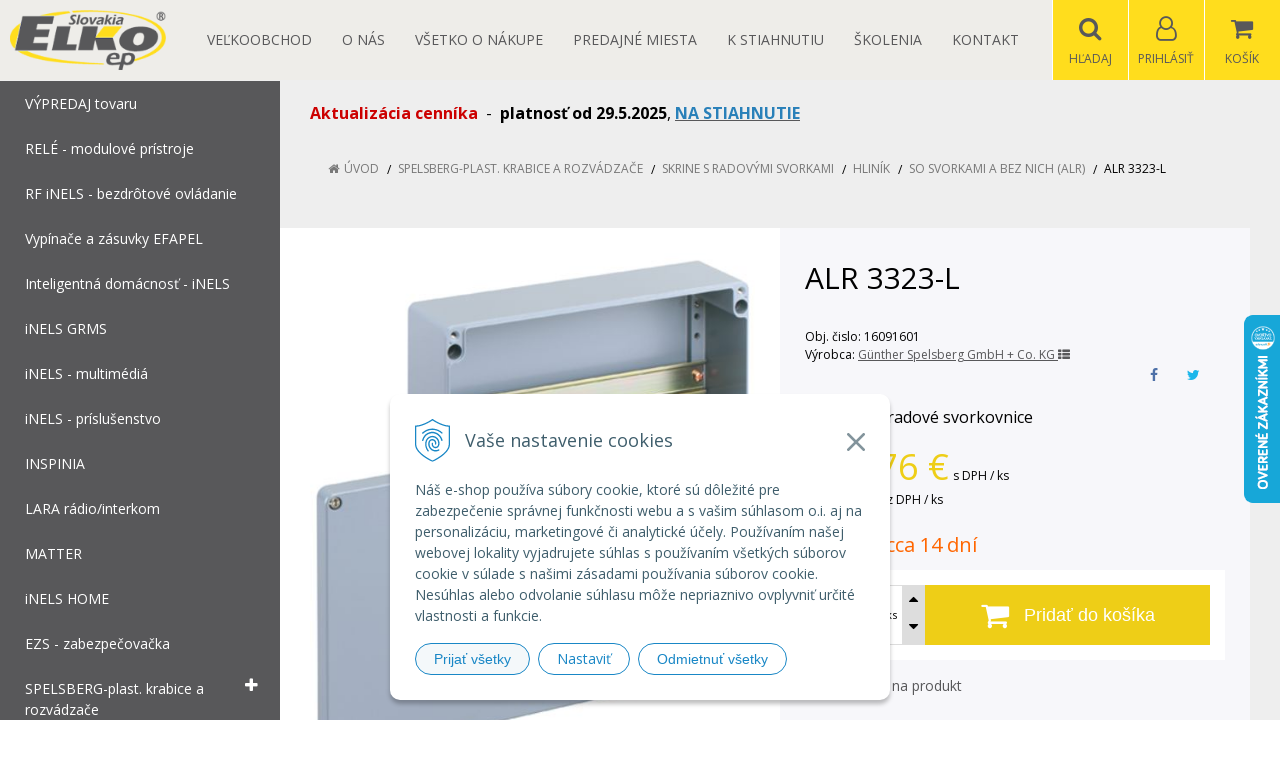

--- FILE ---
content_type: text/html; charset=windows-1250
request_url: https://eshop.elkoep.sk/eshop/alr-3323-l/p-4639786.xhtml
body_size: 15217
content:
<!DOCTYPE html>
<html lang="sk" class=" is-price-offers is-cart-item-count fixed-header ViewIcons filter-position-top prlist-spbox prlist-type-1 prdetail-type-2" data-ppr="3">

	<head>
		<meta http-equiv="X-UA-Compatible" content="IE=edge,chrome=1" />
		<meta name="viewport" content="width=device-width, initial-scale=1.0, minimum-scale=1.0, user-scalable=1" />
		
		<meta charset="windows-1250" />
		<title>ALR 3323-L | eshop ELKO EP SLOVAKIA</title>
		<meta name="description" content="Čím viac nakúpite, tým vyššia zľava na Vás čaká. Sme Top v Relé-modulových prístrojoch, SmartHome, bezdrôtové ovládanie pod vlastnými značkami ELKO, iNELS, elegantné vypínače, zásuvky pre Váš domov či podnik." />
		<meta name="keywords" content="relé, časové relé, spínacie hodiny, pomocné relé, stmievač, napájacie zdroje, napájací zdroj, termostat, kontrola hladiny, hladinové relé, istič, ističe, stýkače, ELKO EP, iNELS, Efapel, inteligentná domácnosť, smarthome, fotovoltika," />
		<meta name="robots" content="index,follow" />
		<meta name="googlebot" content="index,follow" />
		<meta name="author" content="NextCom.sk | Lepší biznis online" />
		<meta name="generator" content="Unisite 8.20.0 #281025" />
		<meta property="og:type" content="og:product" />
		<meta property="og:title" content="ALR 3323-L" />
		<meta property="og:url" content="https://eshop.elkoep.sk/eshop/alr-3323-l/p-4639786.xhtml" />
		<meta property="og:locale" content="sk_SK" />
		<meta property="og:site_name" content="eshop ELKO EP SLOVAKIA" />
		<meta name="twitter:domain" content="eshop.elkoep.sk" />
		<meta property="og:image" content="https://eshop.elkoep.sk/obchod_homedir/data/1710/obrazky/160%20916%2001.jpg" />
		<meta property="og:description" content="Skriňa pre radové svorkovnice" />
		<meta property="product:price:amount" content="363.76" />
		<meta property="product:price:currency" content="EUR" />
		<meta itemprop="name" content="ALR 3323-L" />
		<meta itemprop="description" content="Skriňa pre radové svorkovnice" />
		<meta itemprop="image" content="https://eshop.elkoep.sk/obchod_homedir/data/1710/obrazky/160%20916%2001.jpg" />
		<meta name="twitter:card" content="product" />
		<meta name="twitter:title" content="ALR 3323-L" />
		<meta name="twitter:image" content="https://eshop.elkoep.sk/obchod_homedir/data/1710/obrazky/160%20916%2001.jpg" />
		<meta name="twitter:label1" content="Ceny" />
		<meta name="twitter:data1" content="363.76" />
		<meta name="twitter:label2" content="Mena" />
		<meta name="twitter:data2" content="" />

		<link href="https://eshop.elkoep.sk/Data/1693/favicon.ico" type="image/x-icon" rel="icon" />
		<link href="https://eshop.elkoep.sk/Data/1693/favicon.ico" type="image/x-icon" rel="shortcut icon" />
		<link rel="stylesheet" type="text/css" href="//fonts.googleapis.com/css2?family=Open+Sans:ital,wght@0,400;0,600;0,700;1,400;1,600;1,700&display=swap" />
		<link rel="stylesheet" type="text/css" href="/Data/1693/Cache/Css/site_332c4265.css" />
		<link rel="stylesheet" type="text/css" href="/SiteJay2.0/JScript/Fancybox3/jquery.fancybox.min.css" />
		<link rel="stylesheet" type="text/css" href="/Data/1693/Cache/Css/slick_db31440b.css" />
		<link rel="stylesheet" type="text/css" href="https://eshop.elkoep.sk/SiteJay2.0/JScript/PriceSliderNew/price-slider-new.css" />
		<link rel="stylesheet" type="text/css" href="/Data/1693/Cache/Css/slick_3d9c2e0e.css" />
		<link rel="stylesheet" type="text/css" href="/Data/1693/Cache/Css/infopanel_1435c2f7.css" />
		<script src="/SiteJay2.0/jquery-3.7.1.min.js"></script>
		<script src="/SiteJay2.0/JScript/Fancybox3/jquery.fancybox.min.js"></script>
		<script src="/SiteJay2.0/JScript/jquery.mousewheel-3.0.6.pack.js"></script>
		<script src="/Data/1693/Cache/Script/common_5fecc569.js"></script>
		<script src="/Data/1693/Cache/Script/CookieConsent_6224c920.js"></script>
		<script src="/Data/1693/Cache/Script/skin_29d5aadd.js"></script>
		<script src="/Data/1693/Cache/Script/custom_b4db9c1c.js"></script>
		<script src="/Data/1693/Cache/Script/categories_menu_script_3eefc370.js"></script>
		<script src="/SiteJay2.0/jquery.newsletterpopup.js"></script>
		<script src="/Data/1693/Cache/Script/shop_content_scripts_167d4e4f.js"></script>
		<script src="https://eshop.elkoep.sk/SiteJay2.0/JScript/PriceSliderNew/price-slider-new.js"></script>
		<script src="https://eshop.elkoep.sk/SiteJay2.0/jquery_tipsy.js"></script>
		<script type="text/javascript">

//<![CDATA[
var _hwq = _hwq || [];
    _hwq.push(['setKey', '13CEFCEBDFA0B1185E8DAC4805E81960']);_hwq.push(['setTopPos', '250']);_hwq.push(['showWidget', '22']);(function() {
    var ho = document.createElement('script'); ho.type = 'text/javascript'; ho.async = true;
    ho.src = 'https://sk.im9.cz/direct/i/gjs.php?n=wdgt&sak=13CEFCEBDFA0B1185E8DAC4805E81960';
    var s = document.getElementsByTagName('script')[0]; s.parentNode.insertBefore(ho, s);
})();
//]]>

		</script>

		<link rel="stylesheet" type="text/css" href="/Data/default/UserFiles/font-awesome/css/font-awesome.min.css" />
		<link rel="stylesheet" type="text/css" href="/Data/default/UserFiles/2025/slick/slick.min.css" />
        <link rel="stylesheet" type="text/css" href="/Data/default/UserFiles/2025/slick/accessible-slick-theme.min.css" />
		<link rel="stylesheet" type="text/css" href="/Data/default/UserFiles/js/lightslider/lightslider.min.css" />
		<link rel="stylesheet" type="text/css" href="/Data/default/UserFiles/2023/js/nice-select/nice-select.css" />
	<!-- Global site tag (gtag.js) - Google Analytics -->
<script async src="https://www.googletagmanager.com/gtag/js?id=UA-3755361-60"></script>
<script>
  window.dataLayer = window.dataLayer || [];
  function gtag(){dataLayer.push(arguments);}
  gtag("consent", "default", {
    "ad_storage": "denied",
    "analytics_storage": "denied"
  });
  gtag("js", new Date());
  gtag("config", "UA-3755361-60");
</script></head>

	<body id="page32285" class="cerebro-skin home-page ">

		

		<div class="site-overlay"><span class="over-closer"></span></div>

		<div class="content-wraper">
		<div class="body-wraper">
				<header>

						<div class="header clearfix">
							<div class="head">
								
<div id="sjm-s-hlavicka"><div class="logo-wrapper">
    <p id="logo"><a href="/"><img src="/Data/1693/UserFiles/images/logo.png" alt="eshop ELKO EP SLOVAKIA" srcset="" width="200" height="77"></a></p>
    
</div>


    

</div>

							</div>
							<div class="header-menu-wraper">
                                <div id="header-menu">
                                    <nav>
<div id="sjm-s-menu-vodorovne"><ul id="m-smenuvodorovne" class="sjMenu"><li id="mi-smenuvodorovne-49331" class="no-selected"><a href="https://eshop.elkoep.sk/registracia-velkoobchod.xhtml">Veľkoobchod</a></li><li id="mi-smenuvodorovne-32287" class="no-selected"><a href="https://eshop.elkoep.sk/o-nas.xhtml">O nás</a></li><li id="mi-smenuvodorovne-32288" class="no-selected"><a href="https://eshop.elkoep.sk/vsetko-o-nakupe.xhtml">Všetko o nákupe</a><ul><li id="mi-smenuvodorovne-47406" class="no-selected"><a href="https://eshop.elkoep.sk/odstupenie.xhtml">Formulár na odstúpenie od zmluvy</a></li><li id="mi-smenuvodorovne-32295" class="no-selected"><a href="https://eshop.elkoep.sk/dopravaaplatba.xhtml">Doprava a platba</a></li><li id="mi-smenuvodorovne-32293" class="no-selected"><a href="https://eshop.elkoep.sk/obchodne-podmienky.xhtml">Všeob. obchodné podmienky</a></li><li id="mi-smenuvodorovne-32294" class="no-selected"><a href="https://eshop.elkoep.sk/reklamacny-poriadok.xhtml">Reklamačný poriadok</a></li><li id="mi-smenuvodorovne-34995" class="no-selected"><a href="https://eshop.elkoep.sk/ochrana_osobnych_udajov.xhtml">Ochrana osobných údajov</a></li><li id="mi-smenuvodorovne-46420" class="no-selected"><a href="https://eshop.elkoep.sk/pouzivanie-suborov-cookie.xhtml">Používanie súborov cookie</a></li><li id="mi-smenuvodorovne-43435" class="no-selected"><a href="https://eshop.elkoep.sk/171f8799d29abfe682e139cddf6e3fa1.xhtml">Riešenie sporov online (RSO)</a></li><li id="mi-smenuvodorovne-49451" class="no-selected"><a href="https://eshop.elkoep.sk/recenzie-overene-zakaznikmi.xhtml">Recenzie - overené zákazníkmi</a></li><li id="mi-smenuvodorovne-49834" class="no-selected"><a href="https://eshop.elkoep.sk/gprs.xhtml">Nariadenie GPSR </a></li><li id="mi-smenuvodorovne-49932" class="no-selected"><a href="https://eshop.elkoep.sk/poucenie.xhtml">Poučenie</a></li></ul></li><li id="mi-smenuvodorovne-44760" class="no-selected"><a href="https://eshop.elkoep.sk/predajne-miesta.xhtml">Predajné miesta</a></li><li id="mi-smenuvodorovne-49029" class="no-selected"><a href="https://eshop.elkoep.sk/k_stiahnutiu.xhtml">K STIAHNUTIU</a></li><li id="mi-smenuvodorovne-33607" class="no-selected"><a href="https://eshop.elkoep.sk/skolenia.xhtml">Školenia</a></li><li id="mi-smenuvodorovne-32290" class="no-selected"><a href="https://eshop.elkoep.sk/kontakt.xhtml">Kontakt</a></li></ul></div>
</nav>
                                </div>
							</div>
							<ul id="header-info">
								<li id="ico-menu"><div translate="no"><i class="fa fa-bars"></i></div></li>
								<li id="main-cart">
<div id="sjm-s-kosik"><a href="https://eshop.elkoep.sk/eshop/action/cart.xhtml" title="Košík" class="caq-0" data-pricewithvat="0,00" data-pricewithoutvat="0,00"><i class="fa fa-shopping-cart"></i> <span>Košík</span> </a></div>
</li>
								<li id="main-login">
<div id="sjm-s-login"><div class="Shop-login">
    <div class="ico-user">
        <i class="fa fa-user-o"></i>
        
            <span>Prihlásiť</span>
        
        
    </div>
	
        <ul data-text="Môj účet">
            <li class="user"><a href="https://eshop.elkoep.sk/eshop/action/enterlogin.xhtml" rel="nofollow">Prihlásiť</a></li>
            
                <li class="reg"><a href="https://eshop.elkoep.sk/eshop/action/registration.xhtml" rel="nofollow">Registrácia</a></li>
            
            
        </ul>
    
    
</div></div>
</li>
								<li id="ico-search"><div><i class="fa fa-search"></i> <span>Hľadaj</span></div></li>
							</ul>
			
							<div class="main-search">
								
<div id="sjm-s-vyhladavanie">
	
                <script type="text/javascript">
                    /* <![CDATA[ */

                    displayBoxIndex = -1;
                    var SearchNavigate = function(diff) {
                        displayBoxIndex += diff;
                        var oBoxCollection = $(".suggestSearchContent:not(.suggestSearchHeader):not(.suggestSearchFooter) p");
                        if(!oBoxCollection.length){
                            return;
                        }
                        if (displayBoxIndex >= oBoxCollection.length)
                            displayBoxIndex = 0;
                        if (displayBoxIndex < 0)
                            displayBoxIndex = oBoxCollection.length - 1;
                        var cssClass = "search-selected-item";
                        oBoxCollection.removeClass(cssClass).eq(displayBoxIndex).addClass(cssClass);
                        oBoxCollection.eq(displayBoxIndex)[0].scrollIntoView({ 
                            block: 'nearest',
                            inline: 'nearest',
                            behavior: 'smooth'
                        });
                    }

                        var timeoutsearch;
                        function getXmlHttpRequestObject() {
                            if (window.XMLHttpRequest) {
                                return new XMLHttpRequest();
                            } else if(window.ActiveXObject) {
                                return new ActiveXObject("Microsoft.XMLHTTP");
                            } else {
                            }
                        }

                        var searchReq = getXmlHttpRequestObject();

                        function searchSuggest() {
                            if (searchReq.readyState == 4 || searchReq.readyState == 0) {
                                var str = escape(encodeURI(document.getElementById('searchstringid').value));
                                //$('#search_suggest').html('<div class="suggest_wrapper loading"><img src="/Images/loading.gif" alt="loading" /></div>');
                                var stockOnly = '0';
                                if (document.getElementById('searchStockOnlyId') != null && document.getElementById('searchStockOnlyId').checked == true)
                                    stockOnly = '1';

                                searchReq.open("GET", 'https://eshop.elkoep.sk/suggestsearch/chckprm/suggest/search/' + str + '/stock/' + stockOnly + '.xhtml', true);
                                searchReq.onreadystatechange = handleSearchSuggest;
                                searchReq.send(null);
                            }
                            clearTimeout(timeoutsearch);
                        }

                        function handleSearchSuggest() {
                            if (searchReq.readyState == 4) {
                                var ss = document.getElementById('search_suggest')
                                ss.innerHTML = '';
                                ss.innerHTML = searchReq.responseText;

                                if(ss.innerHTML.length)
                                    ss.innerHTML = '<div class="suggest_wrapper">' + ss.innerHTML + '</div>';
                            }
                        }

                        $(document).ready(function(){

                            $('body').on('click', function () {
                                $('#search_suggest').html('');
                            });

                            $('form.search').on('click', function(e){
                                e.stopPropagation();
                            });

                            $('#searchstringid').attr('autocomplete','off').on('keyup click', function(e) {

                                if (e.keyCode == 40)
                                {
                                    e.preventDefault()
                                    SearchNavigate(1);
                                }
                                else if(e.keyCode==38)
                                {
                                    e.preventDefault()
                                    SearchNavigate(-1);
                                } else if(e.keyCode==13){

                                    if($("p.search-selected-item").length){
                                        e.preventDefault();
                                        location.href=$("p.search-selected-item a").attr("href");
                                    }

                                } else {
                                    if(timeoutsearch) {
                                        clearTimeout(timeoutsearch);
                                        timeoutsearch = null;
                                    }
                                    if($.trim($("#searchstringid").val()) !== ""){
                                        timeoutsearch = setTimeout(searchSuggest, 200);
                                    }
                                    else {
                                        var ss = document.getElementById('search_suggest')
                                        ss.innerHTML = '';                                    
                                    }
                                }
                            });
                        });
                    /* ]]> */
                </script>

<form action="https://eshop.elkoep.sk/index.php?page=32285" method="get" class="search">
  <span class="input"><input type="text" name="searchstring" value="" class="SearchInput" id="searchstringid" placeholder="Hľadaný výraz" /><input type="hidden" name="searchtype" value="all" /></span>
  <input type="hidden" name="searchsubmit" value="1" />
  <div id="search_suggest"></div>
    
  <span class="submit"><input type="hidden" name="action" value="search" /><input type="hidden" name="cid" value="0" /><input type="hidden" name="page" value="32285" /><input type="submit" name="searchsubmit" value="Hľadaj" class="SearchSubmit" /></span>  
</form></div>

							</div>
			
						</div>
						
					</header>
			<main id="content">

				<div id="main-left">
                			<div class="left-menu">
                				<div id="main-menu">
                					<nav>
<div id="sjm-s-kategorie-obchodu">


	<ul id="categories-32285" class="Cat"><li id="Item-132"><a href="https://eshop.elkoep.sk/eshop/cid/132/category/vypredaj-tovaru.xhtml"><span>VÝPREDAJ tovaru</span></a></li><li id="Item-44"><a href="https://eshop.elkoep.sk/eshop/cid/44/category/rele-modulove-pristroje.xhtml"><span>RELÉ - modulové prístroje</span></a></li><li id="Item-116"><a href="https://eshop.elkoep.sk/eshop/cid/116/category/rf-inels-bezdrotove-ovladanie.xhtml"><span>RF iNELS - bezdrôtové ovládanie</span></a></li><li id="Item-1071"><a href="https://eshop.elkoep.sk/eshop/vypinace-a-zasuvky-efapel/c-1071.xhtml"><span>Vypínače a zásuvky EFAPEL</span></a></li><li id="Item-109"><a href="https://eshop.elkoep.sk/eshop/cid/109/category/inteligentna-domacnost-inels.xhtml"><span>Inteligentná domácnosť - iNELS</span></a></li><li id="Item-1636"><a href="https://eshop.elkoep.sk/eshop/inels-grms/c-1636.xhtml"><span>iNELS GRMS</span></a></li><li id="Item-429"><a href="https://eshop.elkoep.sk/eshop/cid/429/category/inels-multimedia.xhtml"><span>iNELS - multimédiá</span></a></li><li id="Item-110"><a href="https://eshop.elkoep.sk/eshop/cid/110/category/inels-prislusenstvo.xhtml"><span>iNELS - príslušenstvo</span></a></li><li id="Item-1560"><a href="https://eshop.elkoep.sk/eshop/inspinia/c-1560.xhtml"><span>INSPINIA</span></a></li><li id="Item-430"><a href="https://eshop.elkoep.sk/eshop/cid/430/category/lara-radio-interkom.xhtml"><span>LARA rádio/interkom</span></a></li><li id="Item-1162"><a href="https://eshop.elkoep.sk/eshop/matter/c-1162.xhtml"><span>MATTER</span></a></li><li id="Item-1603"><a href="https://eshop.elkoep.sk/eshop/inels-home/c-1603.xhtml"><span>iNELS HOME</span></a></li><li id="Item-395"><a href="https://eshop.elkoep.sk/eshop/cid/395/category/ezs-zabezpecovacka.xhtml"><span>EZS - zabezpečovačka</span></a></li><li id="Item-1185"><a href="https://eshop.elkoep.sk/eshop/spelsberg-plast-krabice-a-rozvadzace/c-1185.xhtml"><span>SPELSBERG-plast. krabice a rozvádzače</span></a><ul id="ul_id_1193"><li id="Item-1193"><a href="https://eshop.elkoep.sk/eshop/spojovacie-a-rozbocovacie-krabice/c-1193.xhtml"><span>Spojovacie a rozbočovacie krabice</span></a></li><li id="Item-1346"><a href="https://eshop.elkoep.sk/eshop/male-rozvadzace/c-1346.xhtml"><span>Malé rozvádzače</span></a></li><li id="Item-1367"><a href="https://eshop.elkoep.sk/eshop/zasuvkove-rozvadzace/c-1367.xhtml"><span>Zásuvkové rozvádzače</span></a></li><li id="Item-1393"><a href="https://eshop.elkoep.sk/eshop/vonkajsie-skrine/c-1393.xhtml"><span>Vonkajšie skrine</span></a></li><li id="Item-1405"><a href="https://eshop.elkoep.sk/eshop/priemyselne-prazdne-skrine/c-1405.xhtml"><span>Priemyselné prázdne skrine</span></a></li><li id="Item-1425"><a href="https://eshop.elkoep.sk/eshop/elektromerove-skrine/c-1425.xhtml"><span>Elektromerové skrine</span></a></li><li id="Item-1432"><a href="https://eshop.elkoep.sk/eshop/rozvodne-zariadenia-gti-iso/c-1432.xhtml"><span>Rozvodné zariadenia GTi ISO</span></a></li><li id="Item-1461"><a href="https://eshop.elkoep.sk/eshop/skrine-pre-poistky-a-spinace-aki/c-1461.xhtml"><span>Skrine pre poistky a spínače AKi</span></a></li><li id="Item-1477"><a href="https://eshop.elkoep.sk/eshop/skrine-s-radovymi-svorkami/c-1477.xhtml"><span>Skrine s radovými svorkami</span></a><ul id="ul_id_1478"><li id="Item-1478"><a href="https://eshop.elkoep.sk/eshop/kompaktna-konstrukcia/c-1478.xhtml"><span>Kompaktná konštrukcia</span></a></li><li id="Item-1482"><a href="https://eshop.elkoep.sk/eshop/skrine-s-radovymi-svorkami/c-1482.xhtml"><span>Skrine s radovými svorkami</span></a></li><li id="Item-1486"><a href="https://eshop.elkoep.sk/eshop/hlinik/c-1486.xhtml"><span>Hliník</span></a><ul id="ul_id_1487"><li id="Item-1487" class="selected"><a href="https://eshop.elkoep.sk/eshop/so-svorkami-a-bez-nich-alr/c-1487.xhtml"><span>So svorkami a bez nich (ALR)</span></a></li><li id="Item-1488"><a href="https://eshop.elkoep.sk/eshop/prislusenstvo-alr/c-1488.xhtml"><span>Príslušenstvo (ALR)</span></a></li></ul></li></ul></li><li id="Item-1489"><a href="https://eshop.elkoep.sk/eshop/protipoziarne-spojovacie-krabice/c-1489.xhtml"><span>Protipožiarne spojovacie krabice</span></a></li><li id="Item-1268"><a href="https://eshop.elkoep.sk/eshop/betonove-instalacne-systemy/c-1268.xhtml"><span>Betónové inštalačné systémy</span></a></li><li id="Item-1306"><a href="https://eshop.elkoep.sk/eshop/instalacie-do-dutych-stien/c-1306.xhtml"><span>Inštalácie do dutých stien</span></a></li><li id="Item-1320"><a href="https://eshop.elkoep.sk/eshop/kanalove-krabice/c-1320.xhtml"><span>Kanálové krabice</span></a></li><li id="Item-1327"><a href="https://eshop.elkoep.sk/eshop/e-bike-nabijanie/c-1327.xhtml"><span>E-BIKE nabíjanie</span></a></li><li id="Item-1335"><a href="https://eshop.elkoep.sk/eshop/wallbox-nabijanie-aut/c-1335.xhtml"><span>Wallbox - nabíjanie áut</span></a></li><li id="Item-1319"><a href="https://eshop.elkoep.sk/eshop/univerzalne-prislusenstvo/c-1319.xhtml"><span>Univerzálne príslušenstvo</span></a></li><li id="Item-1345"><a href="https://eshop.elkoep.sk/eshop/zalievacie-hmoty/c-1345.xhtml"><span>Zalievacie hmoty</span></a></li></ul></li><li id="Item-1064"><a href="https://eshop.elkoep.sk/eshop/gsm-ovladanie/c-1064.xhtml"><span>GSM ovládanie</span></a></li><li id="Item-1111"><a href="https://eshop.elkoep.sk/eshop/fotovoltika/c-1111.xhtml"><span>FOTOVOLTIKA</span></a></li><li id="Item-1094"><a href="https://eshop.elkoep.sk/eshop/rozvodnice/c-1094.xhtml"><span>Rozvodnice</span></a></li><li id="Item-1095"><a href="https://eshop.elkoep.sk/eshop/krabice-do-podlahy/c-1095.xhtml"><span>Krabice do podlahy</span></a></li><li id="Item-843"><a href="https://eshop.elkoep.sk/eshop/istice-a-chranice/c-843.xhtml"><span>Ističe a chrániče</span></a></li><li id="Item-827"><a href="https://eshop.elkoep.sk/eshop/wago-svorky/c-827.xhtml"><span>WAGO - svorky</span></a></li><li id="Item-1566"><a href="https://eshop.elkoep.sk/eshop/hakel-prepatova-ochrana/c-1566.xhtml"><span>HAKEL prepäťová ochrana</span></a></li><li id="Item-37"><a href="https://eshop.elkoep.sk/eshop/cid/37/category/led-osvetlenie.xhtml"><span>LED OSVETLENIE</span></a></li><li id="Item-822"><a href="https://eshop.elkoep.sk/eshop/mean-well-napajacie-zdroje/c-822.xhtml"><span>MEAN WELL - napájacie zdroje</span></a></li><li id="Item-833"><a href="https://eshop.elkoep.sk/eshop/obzor-vypinace-zas-spinace/c-833.xhtml"><span>OBZOR - vypínače, zás., spínače</span></a></li><li id="Item-396"><a href="https://eshop.elkoep.sk/eshop/cid/396/category/elektroinstalacny-material.xhtml"><span>ELEKTROINŠTALAČNÝ materiál</span></a></li><li id="Item-626"><a href="https://eshop.elkoep.sk/eshop/cid/626/category/sluzby-servis-a-podpora.xhtml"><span>Služby, servis a podpora</span></a></li></ul>
</div>
</nav>
                				</div>
                			</div>
                		</div>
	
				<div class="main-container clearfix">
					<div class="top-image">
<div id="sjm-d-94330"> </div>
</div>
					<div id="main-center">
						
							<div class="base-modulebox">
	
	
	<div class="base-modulebox-content">
<div id="sjm-d-95576"><p><span style="font-size:16px;"><span style="color:#cc0000;"><strong>Aktualizácia cenníka</strong></span>&nbsp; -&nbsp; <strong>platnosť od 29.5.2025</strong></span>, <a href="/Data/1693/UserFiles/cennik/Cennik_ELKOEPSK_29_05_2025.xlsx" target="_blank"><span style="font-size:16px;"><strong><span style="color:#2980b9;">NA STIAHNUTIE</span></strong></span></a></p></div>
</div>
</div><div class="basic003">


<div class="content">
<div id="sjm-d-69333">        <div class="ShopContent">
<!-- SJ_Modules_Shop_Content ***start*** -->
	
            <div class="ShopProductParentCategories">
                <ul itemprop="breadcrumb" itemscope itemtype="http://schema.org/BreadcrumbList">
                    
                    <li itemprop="itemListElement" itemscope itemtype="http://schema.org/ListItem">
                        <a href="/" itemprop="item"><span itemprop="name">Úvod</span></a>
                        <meta itemprop="position" content="1" />
                    </li>
                    <li><span class="separator">&gt;&gt;</span></li>
                    <li itemprop="itemListElement" itemscope itemtype="http://schema.org/ListItem">
                        <a href="https://eshop.elkoep.sk/eshop/spelsberg-plast-krabice-a-rozvadzace/c-1185.xhtml" itemprop="item"><span itemprop="name">SPELSBERG-plast. krabice a rozvádzače</span></a>
                        <meta itemprop="position" content="2" />
                    </li>
                    <li><span class="separator">&gt;&gt;</span></li>
                    <li itemprop="itemListElement" itemscope itemtype="http://schema.org/ListItem">
                        <a href="https://eshop.elkoep.sk/eshop/skrine-s-radovymi-svorkami/c-1477.xhtml" itemprop="item"><span itemprop="name">Skrine s radovými svorkami</span></a>
                        <meta itemprop="position" content="3" />
                    </li>
                    <li><span class="separator">&gt;&gt;</span></li>
                    <li itemprop="itemListElement" itemscope itemtype="http://schema.org/ListItem">
                        <a href="https://eshop.elkoep.sk/eshop/hlinik/c-1486.xhtml" itemprop="item"><span itemprop="name">Hliník</span></a>
                        <meta itemprop="position" content="4" />
                    </li>
                    <li><span class="separator">&gt;&gt;</span></li>
                    <li itemprop="itemListElement" itemscope itemtype="http://schema.org/ListItem">
                        <a href="https://eshop.elkoep.sk/eshop/so-svorkami-a-bez-nich-alr/c-1487.xhtml" itemprop="item"><span itemprop="name">So svorkami a bez nich (ALR)</span></a>
                        <meta itemprop="position" content="5" />
                    </li>
                    <li><span class="separator">&gt;&gt;</span></li>
                    <li itemprop="itemListElement" itemscope itemtype="http://schema.org/ListItem">
                        <span itemprop="name">ALR 3323-L</span>
                        <meta itemprop="position" content="6" />
                    </li>
                </ul>
            </div>





























<div class="padding-box">



<div itemscope itemtype="http://schema.org/Product" class="ShopProductView">
    <div class="two-box-envelope back-white clearfix">


        <div class="detail-shop-content back-white">
            <div class="product-images">
              <div class="textpadder ProductLeft">


                <span class="stickers">
                    
                    
                    
                    
                    
                    
                </span>
                
                <ul class="ProductImage" id="MainProductImage">
                    <li><a href="/obchod_homedir/data/1710/obrazky/160%20916%2001.jpg" title="ALR 3323-L" data-fancybox="gallery">
                        <picture>
                            
                            <img itemprop="image" src="/obchod_homedir/data/1710/obrazky/160%20916%2001.jpg" alt="ALR 3323-L" id="ProductImage4639786" /></a>
                        </picture>
                    </li>
                    
                </ul>
                
                
            </div>
            </div>
            </div>

            <div class="detail-shop-content back-slightly-grey float-right">

              <div class="product-description">
                <div class="textpadder">

                  <h1 itemprop="name">ALR 3323-L</h1>

                  <div class="info-box clearfix">
                    <ul class="product-info">
                      <li>Obj. čislo: <span id="OrderNumber4639786">16091601</span></li>
                      
                      <li>
                      
                        Výrobca: <span itemprop="brand" itemscope itemtype="http://schema.org/brand"><a href="https://eshop.elkoep.sk/eshop/vyrobca/gunther-spelsberg-gmbh-co-kg.xhtml" itemprop="name">Günther Spelsberg GmbH + Co. KG <i class="fa fa-th-list"></i></a></span>
                      </li>
                    </ul>
                    <ul class="social-link">
                        <li class="facebook"><a href="javascript: void(0)" onclick="window.open('https://www.facebook.com/sharer.php?u=https%3A%2F%2Feshop.elkoep.sk%2Feshop%2Falr-3323-l%2Fp-4639786.xhtml','sharer','toolbar=0,status=0,width=580,height=325');"><i class="fa fa-facebook"></i></a></li>
                        <li class="twitter"><a href="javascript: void(0)" onclick="window.open('https://twitter.com/intent/tweet?url=https%3A%2F%2Feshop.elkoep.sk%2Feshop%2Falr-3323-l%2Fp-4639786.xhtml&text=ALR 3323-L','sharer','toolbar=0,status=0,width=580,height=325');"><i class="fa fa-twitter" aria-hidden="true"></i></a></li>
                    </ul>
                  </div>


                      <meta itemprop="category" content="SPELSBERG-plast. krabice a rozvádzače > Skrine s radovými svorkami > Hliník > So svorkami a bez nich (ALR)" />
                      



		            
                        <div class="product-info-text">
                            <div class="small-description" itemprop="disambiguatingDescription">Skriňa pre radové svorkovnice</div>
                        </div>
                    

	                

            <form action="https://eshop.elkoep.sk/eshop/alr-3323-l/p-4639786/order/4639786.xhtml" data-mincountval="0" data-mincountmultiplyval="false" id="4639786" method="post">

            <div itemprop="offers" itemscope itemtype="http://schema.org/Offer">

            
                <div class="price">

                    <!-- bezny produkt -->
                    
                        
                        
                            
                            
                            
                            
                            
                                
                                
                            
                            
                        
                        
                        
                        <div class="price-row-1">
                            
                            
                                <span class="price-with-vat">
                                    <meta itemprop="category" content="SPELSBERG-plast. krabice a rozvádzače > Skrine s radovými svorkami > Hliník > So svorkami a bez nich (ALR)" />
                                    
                                    <strong id="PriceWithVAT4639786" class="main-price"><span itemprop="price" content="363.76">363,76</span> <span itemprop="priceCurrency" content="EUR">€</span></strong> <span class="small">s DPH / ks</span>
                                </span>
                            
                            
                            
                                
                                    <span class="price-without-vat">
                                        <strong id="PriceWithoutVAT4639786" class="main-price">295,74 €</strong> <span class="small">bez DPH / ks</span>
                                    </span>
                                
                            
                            

                            
                            
                        </div>
                    

                    <!-- b2b produkt -->
                
                <!-- end b2b -->
                        

                </div>
               

               
               

              

              

                        
            
                
                    
                
                    <div class="delivery-info">
                        
                        
                            <span id="StockCountText4639786" itemprop="availability" href="http://schema.org/OutOfStock" content="OutOfStock">                        <span style="color: #ff6600">dodanie cca 14 dní</span></span>
                        
                    </div>
                
                
                    
                
                

                    

                
            

            

            
          <div class="product-box">
              <div class="textpadder">

                    
                        
                            
                                

                                
                                            
                                            

                                                <div class="shop-icons clearfix">                            

                                                

                                                <div class="ShopIcons">
                                                    <div class="product-buttons">
                                                    <span class="mnozstvo">
                                                        <input type="text" size="5" value="1" name="quantity" id="Quantity" onkeyup="" class="Quantity noEnterSubmit" />
                                                        
                                                            <label for="Quantity4639786">ks</label>
                                                        
                                                        <span class="cplus"><i class="fa fa-caret-up"></i></span>
                                                        <span class="cminus"><i class="fa fa-caret-down"></i></span>
                                                    </span>
                                                    
                                                        <button type="submit" name="add-button" id="AddToCart4639786">
                                                            <span class="icon"><i class="fa fa-shopping-cart"></i></span><span class="addtext">Pridať do košíka</span>
                                                            
                                                        </button>
                                                    
                                                    
                                                    
                                                    </div>
                                                    <span id="StockWarning4639786" class="stockwarning"></span>
                                                </div>
                                            </div>
                                            


                                        
                                
                            
                        
                    </div>
              </div>
            
          </div>

        <div class="advance-box clearfix">

            <div class="calcs">
                
                
            </div>

            
          <ul>
            
            
            
            
                <li class="product-question"><a href="#"><i class="fa fa-question-circle-o"></i> Otázka na produkt</a></li>
            
            
          </ul>
        

        </div>

            	</div>

                </form>
            </div>
            <div class="clear"></div>

        </div>
       </div>


    </div>
  <div class="textpadder">
<div class="tabs-container">
    <ul class="tabs">
        
        <li><a href="#popis">Popis</a></li>
        
        <li><a href="#parametre">Parametre</a></li>

        
        
        
        

        

        
        
        
        
      </ul>
      <div class="panel-container">

            

        
            <div class="pane" id="popis">
              <h2>ALR 3323-L</h2>
              <div class="in-pane">
                
                  <div class="attachments">
                    
                          <h2>Prílohy na stiahnutie</h2>
                          <div class="in-pane"><dl>
                    <dt><a href="/obchod_homedir/data/1710/prilohy/ALR-3323-L_dat.pdf" target="_blank">Dátový list</a></dt>
                    <dd><a href="/obchod_homedir/data/1710/prilohy/ALR-3323-L_dat.pdf" target="_blank">ALR-3323-L_dat.pdf</a></dd></dl></div>
                    
                  </div>
                
                <div class="long-description" itemprop="description">
                    <UL>
<LI>Skriňa pre radové svorkovnice so stupňom krytia IP66.</LI>
<LI>Menovitý prierez 4 mm2, Ui=400V AC.</LI>
<LI>Hliník s práškovým lakovaním, vnútorné miesta na pripevnenie, pre inštalácie v priemyselnom prostredí a chránenom vonkajšom prostredí.</LI>
<LI>Bez svoriek, s nosnou lištou NS35.</LI>
<LI>Druh krytia: IP66.</LI>
<LI>Nárazuvzdornosť: IK09.</LI>
<LI>Rozmery: 330x230x111 mm.</LI></UL>
                </div>
              </div>
            </div>
        

        

        
          <div class="pane" id="parametre">
            <h2>Parametre</h2>
            <div class="in-pane">
                <table>
                  
                  
                      <tr itemprop="additionalProperty" itemscope itemtype="http://schema.org/PropertyValue">
                          <th itemprop="name">Hmotnosť</th>
                          <td itemprop="value">
                              3,8 kg
                              
                              
                          </td>
                      </tr>
                  
                  
                  
                  
                  </table>
                </div>
            </div>
          

          
          

          

          

          

          

          

          

          

      </div>
  </div>
</div>


</div>







            <script type="text/javascript">
                let prqufbox = 'L3NlcnZpY2VzL3Byb2R1Y3RzLXF1ZXN0aW9ucy8/aWQ9NDYzOTc4NiZzPXNrcmFvams3bHVlNjF2NnJ1OW5uOXFzNHFx';
            </script>




<!-- SJ_Modules_Shop_Content ***end*** --></div></div>
</div>	
</div>
<div class="base-modulebox">
	
	
	<div class="base-modulebox-content">
<div id="sjm-d-96235"> </div>
</div>
</div><div class="base-modulebox">
	
		<div class="base-modulebox-title">Overené zákazníkmi Heuréka</div>
	
	
	<div class="base-modulebox-content">
<div id="sjm-d-96313"><div id="showHeurekaBadgeHere-11"></div><script type="text/javascript">
//<![CDATA[
var _hwq = _hwq || [];
    _hwq.push(['setKey', '13CEFCEBDFA0B1185E8DAC4805E81960']);_hwq.push(['showWidget', '11', '21069', 'ELKO EP SLOVAKIA, s.r.o.', 'eshop-elkoep-sk']);(function() {
    var ho = document.createElement('script'); ho.type = 'text/javascript'; ho.async = true;
    ho.src = 'https://sk.im9.cz/direct/i/gjs.php?n=wdgt&sak=13CEFCEBDFA0B1185E8DAC4805E81960';
    var s = document.getElementsByTagName('script')[0]; s.parentNode.insertBefore(ho, s);
})();
//]]>
</script></div>
</div>
</div>
						
					</div>
				 </div>
	
			</main>
	
			<footer class="full-size">
	
				<div class="footer">
					<div class="box-icons">
<div id="sjm-s-box-icons"> <div class="icons-row icons-4 icons-left clone-enable clearfix" id="ipanel-s-box-icons"><ul class="info-panel"><li class=""><i class="fa fa-phone"></i><div class="icons-div"><strong>Telefonické objednávky</strong><br />
+421 37 6586 731</div></li><li class=""><i class="fa fa-truck"></i><div class="icons-div"><strong>Doprava zadarmo</strong><br />
od 79,95 € s DPH</div></li><li class=""><i class="fa fa-clock-o"></i><div class="icons-div">Tovar na sklade<br/> <strong>expedujeme do 24 hod.</strong></div></li><li class=""><i class="fa fa-certificate"></i><div class="icons-div"><strong>Zákaznícky servis</strong><br/> a starostlivosť</div></li></ul>
            </div></div>
</div>
					<div class="box-newsletter">
<div id="sjm-s-newsletter"><div class="shop-newsletter-form clearfix" id="shop-newsletter-form">
	
		
	<div class="shop-newsletter-popup-content" id="shop-newsletter-popup-content">

	    

            <div class="shop-newsletter-popup-content-headings">
                <h3>
                    Najdôležitejšie novinky priamo na váš email
                </h3>
                <p class="sub-heading">
                    Získajte zaujímavé informácie vždy medzi prvými
                </p>
            </div>

            <div id="shop-newsletter-inputs">
                
                <div class="shop-newsletter-popup-inputs">
                    <label for="shop-newsletter-email">E-mail</label>
                    <input type="text" name="email" id="shop-newsletter-email" placeholder="Zadajte e-mail" />
                    <button id="shop-newsletter-form-submit">Odoberať</button>
                    <span id="shop-newsletter-form-message"></span>
                </div>
            </div>

        

        
            <div class="vop-text">Vaše osobné údaje (email) budeme spracovávať len za týmto účelom v súlade s platnou legislatívou a zásadami ochrany osobných údajov. Súhlas potvrdíte kliknutím na odkaz, ktorý vám pošleme na váš email. Súhlas môžete kedykoľvek odvolať písomne, emailom alebo kliknutím na odkaz z ktoréhokoľvek informačného emailu.</div>
        
	</div>
</div>

				<script>
					$('#shop-newsletter-form-submit').on('click', function() {
						var postData = {request: $('#shop-newsletter-email').val(), sessionId: 'skraojk7lue61v6ru9nn9qs4qq', source: 'link'};

						$("#shop-newsletter-form :checkbox").each(function(index){
							if(this.checked == true)
								postData[this.name] = 1;
						});
						
						$.ajax({
							url: '/newsletter-subscription.php',
							data:  postData
						})
						.done (function(data) {
						    console.log(data);
							switch(data["response"]["status"]) {
								case "ok":
									switch (data["response"]["message"]) {
                                        case "email sent":
                                            $('#shop-newsletter-inputs').html('<div class="shop-newsletter-subscribed-message">Na vašu emailovú adresu bola odoslaná žiadosť o potvrdenie.</div>');
                                            setCookie('shop-newsletter-subscribed', '1', 365);
                                            break;
                                        case "email not sent":
                                            $('#shop-newsletter-inputs').html('<div class="shop-newsletter-subscribed-message">Email so žiadosťou o potvrdenie sa nepodarilo odoslať.</div>');
                                            break;
                                    }
									break;
								case "failed":
									switch (data["response"]["message"]) {
										case "already subscribed":
											$('#shop-newsletter-form-message').html('Emailová adresa je už registrovaná.');
											break;
										case "subscription failed":
											$('#shop-newsletter-form-message').html('Registrácia zlyhala.');
											break;
										case "email not set":
											$('#shop-newsletter-form-message').html('Zadajte e-mail.');
											break;
										case "wrong email":
											$('#shop-newsletter-form-message').html('Chybný tvar emailovej adresy.');
											break;
										case "no group selected":
											$('#shop-newsletter-form-message').html('Vyberte skupinu.');
											break;
										case "email already sent":
											$('#shop-newsletter-form-message').html('Email so žiadosťou o potvrdenie už bol odoslaný.');
											break;
										default:
											alert (data["response"]["message"]);
											break;
									}
									break;
							}
						})
					    .fail (function(jqXHR, textStatus) {
                            console.log(jqXHR);
						    $('#shop-newsletter-form-message').html('Registrácia zlyhala.');
					    })
					});
				</script></div>
</div>
	
					<div class="footer-info">
						<div class="container" id="cols">
							
<div id="sjm-s-pata">
<div id="cols" class="container cols-count-3">
	
		<div class="col col-1">
			<h3>Kontakt</h3>
			<div class="con"><p>ELKO EP SLOVAKIA, s.r.o.<br />
Pri Jelšine 3636/1<br />
949 01 Nitra</p>

<p><img alt="" src="/Data/1693/UserFiles/images/logo-elkoep01.png" style="width: 150px; height: 58px;" /></p>
</div>
		</div>
	
	
		<div class="col col-2">
			<h3>Infolinka</h3>
			<div class="con"><ul>
	<li><a href="mailto:elkoep@elkoep.sk">elkoep@elkoep.sk</a></li>
	<li><a href="tel:+421 37 6586 731">+421 37 6586 731 </a></li>
	<li><a href="tel:+421 907 982 328">+421 907 982 328&nbsp; </a></li>
</ul>
</div>
		</div>
	
	
		<div class="col col-3">
			<h3>Všetko o nákupe</h3>
			<div class="con"><p><a href="/registracia-velkoobchod.xhtml">REGISTRÁCIA VEĽKOOBCHOD</a><br />
<a href="/odstupenie.xhtml" target="_blank">Formulár na odsúpenie od zmluvy</a><br />
<a href="/dopravaaplatba.xhtml" target="_blank">Doprava a platba</a><br />
<a href="/obchodne-podmienky.xhtml" target="_blank">Všeobecné obchodné podmienky</a><br />
<a href="/reklamacny-poriadok.xhtml" target="_blank">Reklamačný poriadok</a><br />
<a href="/ochrana_osobnych_udajov.xhtml" target="_blank">Ochrana osobných údajov</a><br />
<a href="/pouzivanie-suborov-cookie.xhtml" target="_blank">Používanie súborov cookies</a><br />
<a href="/171f8799d29abfe682e139cddf6e3fa1.xhtml" target="_blank">Riešenie sporov online (RSO)</a></p>
</div>
		</div>
	
	
</div>
</div>

						</div>
					</div>
	
				</div>
	
				<div class="copy">
					<p>&copy; 2026 eshop ELKO EP SLOVAKIA • <a href="https://www.nextcom.sk/cennik.xhtml" rel="nofollow" target="_blank">NextShop</a> &amp; <a href="https://www.nextcom.sk/eshop-pohoda-prepojenie.xhtml" rel="nofollow" target="_blank">e-shop Pohoda Connector</a> by <a href="https://www.nextcom.sk/" rel="nofollow" target="_blank">NextCom s.r.o.</a></p>
					<div class="totop"><a href="#"><i class="fa fa-angle-up"></i></a></div>
				</div>
				
<div id="sjm-s-reserve-cart"></div>

				
<div id="sjm-s-compare-panel">
    <div id="side-fixed">
        
        
    </div>

<script>
        $(document).ready(function(){

        

        $('a.matrix-compare-link').on('click',function() {

             var myUrl = $(this).attr('href');

             var comparebar = $('.compare-bar');
             var compareimagepro = $(this).closest('.Product');

             if(comparebar.length==0)
                $('body').append('<div class="compare-bar"></div>');

                $('.compare-bar').fadeOut('slow');

                $('.compare-bar').load(myUrl, {'side_ajaxaction':'addcompare'},  function(){

                    var porovnavac = $('.compare-bar');
                    var imgtodrag = $("#MainProductImage:first img",compareimagepro);
                    if (imgtodrag) {
                        var imgclone = imgtodrag.clone()
                            .offset({
                            top: imgtodrag.offset().top,
                            left: imgtodrag.offset().left
                        })
                            .css({
                            'opacity': '0.5',
                                'position': 'absolute',
                                'height': '150px',
                                'width': '150px',
                                'z-index': '100'
                        })
                            .appendTo($('body'))
                            .animate({
                            'top': porovnavac.offset().top + 10,
                                'left': porovnavac.offset().left + 10,
                                'width': 75,
                                'height': 75
                        }, 1000, 'swing');
                        /*
                        setTimeout(function () {
                            porovnavac.effect("shake", {
                                times: 2
                            }, 200);
                        }, 1500);
                        */

                        imgclone.animate({
                            'width': 0,
                                'height': 0
                        }, function () {
                            $(this).detach()
                        });
                    }

                });

                $('body').addClass('body-compare');
                $('.compare-bar').fadeIn('slow').fadeOut('slow').fadeIn('slow');

             return false;
        });

        

            $('.la-feedback a').fancybox();

            var reg = /^([A-Za-z0-9_\-\.])+\@([A-Za-z0-9_\-\.])+\.([A-Za-z]{2,6})$/;
            $('body').on('submit','#la-feedback-box form', function(){

                var cont = true;

                $('#la-feedback-box .require').removeClass('require');

                    if ($('#side_td_name input').val().length < 1){
                        $('#side_td_name input').addClass('require');
                        cont = false;
                    }

                    if ($('#side_td_text textarea').val().length < 1){
                        $('#side_td_text textarea').addClass('require');
                        cont = false;
                    }

                    if($('#side_td_email input').val().length < 1 || reg.test($('#side_td_email input').val()) == false){
                        $('#side_td_email input').addClass('require');
                        cont = false;
                    }

                    if ($('#side_td_verify input').val().length < 1){
                        $('#side_td_verify input').addClass('require');
                        cont = false;
                    }

                    if(!cont) {
                        return false;
                    }

                    $('body').append('<div id="fancybox-loading"><div></div></div>');

                $.ajax({
                    type    : 'POST',
                    cache    : false,
                    url        : 'https://eshop.elkoep.sk/eshop.xhtml',
                    data    : $(this).serializeArray(),
                    success: function(data) {
                        $('#fancybox-loading').remove();
                        $('.la-feedback-box-content').html(data);

                    }

                });

                $.fancybox.update();
                $.fancybox.hideLoading();

                return false;
            });
        });
        </script></div>

	
			</footer>

		</div>
		</div>
		

		
<div id="sjm-sjam_adminpanel"></div>


		

		<script src="/SiteJay2.0/jquery_tipsy.js"></script>
		<script src="/Data/default/UserFiles/js/2015/jquery.tools.min.js"></script>
		<script src="/Data/default/UserFiles/js/2015/jquery.easytabs.min.js"></script>
		<script src="/Data/default/UserFiles/2025/slick/slick.min.js"></script>
		<script src="/Data/default/UserFiles/js/lightslider/lightslider.min.js"></script>
		<script src="/Data/default/UserFiles/js/2015/jquery.scrollTo.js"></script>
		<script src="/Data/default/UserFiles/2023/js/nice-select/jquery.nice-select.min.js"></script>

		
        
        

	<script type="text/javascript">

var sjSetSmartGroup = 'mS4iaGhBA1';

var spans = document.querySelectorAll('.ShopProductParentCategories ul span');

var searchTexts = [
    'iNELS - inteligentný dom',
    'iNELS - multimedia',
    'iNELS - príslušenstvo',
    'LARA rádio/interkom'
];
  
var searchTexts2 = [
    'SPELSBERG'
];

for (var i = 0; i < spans.length; i++) {
    var text = spans[i].textContent || spans[i].innerText;
    for (var j = 0; j < searchTexts.length; j++) {
        if (text && text.trim() === searchTexts[j]) {
            
            sjSetSmartGroup = '2j1yejCTfx';

            break;
        }
    }
  
    for (var j = 0; j < searchTexts2.length; j++) {
        if (text && text.trim() === searchTexts2[j]) {
            
            sjSetSmartGroup = '9TWk9ykK3U';

            break;
        }
    }
}
</script>

<!-- Smartsupp Live Chat script -->
<script type="text/javascript">
var _smartsupp = _smartsupp || {};
_smartsupp.key = '7eb16e574e5b3b6e1b049b8589a10065e34cbe12';
window.smartsupp||(function(d) {
    var s,c,o=smartsupp=function(){ o._.push(arguments)};o._=[];
    s=d.getElementsByTagName('script')[0];c=d.createElement('script');
    c.type='text/javascript';c.charset='utf-8';c.async=true;
    c.src='https://www.smartsuppchat.com/loader.js?';s.parentNode.insertBefore(c,s);
})(document);
</script>
<noscript> Powered by <a href=https://www.smartsupp.com target=“_blank”>Smartsupp</a></noscript>

<script>smartsupp('group', sjSetSmartGroup);</script><script>
(function(){
    document.addEventListener("DOMContentLoaded", function(event) {
        let newCookie = new WebyCookie();
newCookie.enabled = true;
newCookie.placement = 'bottom';
newCookie.smallAcceptButtonName = 'Prijať všetky';
newCookie.smallSettingsButtonName = 'Nastaviť';
newCookie.smallDenyButtonName = 'Odmietnuť všetky';
newCookie.denyButtonShow = '';
newCookie.header = 'Vaše nastavenie cookies';
newCookie.smallDescription = 'Náš e-shop používa súbory cookie, ktoré sú dôležité pre zabezpečenie správnej funkčnosti webu a s vašim súhlasom o.i. aj na personalizáciu, marketingové či analytické účely. Používaním našej webovej lokality vyjadrujete súhlas s používaním všetkých súborov cookie v súlade s našimi zásadami používania súborov cookie. Nesúhlas alebo odvolanie súhlasu môže nepriaznivo ovplyvniť určité vlastnosti a funkcie.';
newCookie.closeButtonShow = true;
newCookie.acceptButtonName = 'Prijať všetky cookies';
newCookie.saveButtonName = 'Uložiť nastavenie';
newCookie.denyButtonName = 'Odmietnuť všetky cookies';
newCookie.description = 'Tento nástroj vám pomôže vybrať a deaktivovať rôzne značky / sledovače / analytické nástroje používané na tejto webovej lokalite. Upozorňujeme, že vypnutím konkrétnej cookies môžete ovplyvniť zobrazenie stránky. Niektoré jej služby potom nemusia správne, alebo vôbec fungovať.';
newCookie.settingsHeader = 'Spravovať moje preferencie cookies';
newCookie.categoriesTabName = 'Kategórie cookies';
newCookie.scriptsTabName = 'Zoznam príjemcov cookies';
newCookie.moreToggleName = 'Viac informácií';
newCookie.lessToggleName = 'Menej informácií';
newCookie.catNecessaryName = 'Nevyhnutne potrebné súbory cookies';
newCookie.catNecessaryDescription = 'Tieto cookies sú nevyhnutné pre správne fungovanie webovej stránky. V našich systémoch ich nemožno vypnúť. Zvyčajne sa nastavujú iba na základe vami vykonaných krokov, ktoré zodpovedajú požiadavke na služby, ako napríklad nastavenie vašich preferencií ochrany osobných údajov, prihlásenie alebo vyplnenie formulárov. Prehliadač môžete nastaviť tak, aby vás blokoval alebo upozorňoval na tieto súbory cookie, ale niektoré časti webu potom nebudú fungovať.  Tieto cookies neobsahujú žiadne informácie umožňujúce identifikáciu osôb.';
newCookie.moreInfoName = 'Viac info o spracúvaní cookies';
newCookie.moreInfoUrl = '/pouzivanie-suborov-cookie.xhtml';
newCookie.expireDaysAccept = '365';
newCookie.expireDaysCustom = '365';
newCookie.expireDaysDeny = '5';
newCookie.BgColor = '#FFFFFF';
newCookie.textColor = '#3F5E6C';
newCookie.borderColor = '#83949C';
newCookie.linkColor = '#1987C6';
newCookie.saveButtonColor = '#FFFFFF';
newCookie.saveButtonColorHover = '#1987C6';
newCookie.saveButtonTextColor = '#1987C6';
newCookie.saveButtonTextColorHover = '#FFFFFF';
newCookie.saveButtonBorderColor = '#1987C6';
newCookie.saveButtonBorderColorHover = '#1987C6';
newCookie.acceptButtonColor = '#f4f8fa';
newCookie.acceptButtonColorHover = '#1987c6';
newCookie.acceptButtonTextColor = '#1987c6';
newCookie.acceptButtonTextColorHover = '#FFFFFF';
newCookie.acceptButtonBorderColor = '#1987C6';
newCookie.acceptButtonBorderColorHover = '#195171';
newCookie.denyButtonColor = '#ffffff';
newCookie.denyButtonColorHover = '#1987C6';
newCookie.denyButtonTextColor = '#1987C6';
newCookie.denyButtonTextColorHover = '#ffffff';
newCookie.denyButtonBorderColor = '#1987C6';
newCookie.denyButtonBorderColorHover = '#1987C6';
newCookie.closeButtonColor = '#83949C';
newCookie.smallDenyButtonShow = true;
newCookie.overlayWindowOnly = '';
newCookie.pageReload = '';
newCookie.iconColor = '#1987C6';
newCookie.activeTabColor = '#1987C6';
            newCookie.scriptsListCat = {"preferential":{"id":"preferential","name":"Preferen\u010dn\u00e9 (komfortn\u00e9) cookies","description":"Tieto s\u00fabory cookies n\u00e1m umo\u017e\u0148uj\u00fa pon\u00faknu\u0165 v\u00e1m personalizovan\u00fd obsah a funk\u010dnos\u0165 str\u00e1nok. V\u010faka nim si webstr\u00e1nka pam\u00e4t\u00e1 Va\u0161e minul\u00e9 vo\u013eby, napr\u00edklad preferovan\u00fa platobn\u00fa menu, zobrazenie produktov, zobrazenie ceny s DPH alebo bez a pod. Pou\u017e\u00edvaj\u00fa sa na zapam\u00e4tanie preferenci\u00ed, ktor\u00e9 ste zadali pri n\u00e1v\u0161teve na\u0161ich webstr\u00e1nok. Na zv\u00fd\u0161enie pou\u017e\u00edvate\u013esk\u00e9ho komfortu. Pokia\u013e cookies odmietnete, nebudeme schopn\u00fd skvalit\u0148ova\u0165 Va\u0161u u\u017e\u00edvate\u013esk\u00fa sk\u00fasenos\u0165 a niektor\u00e9 \u010dasti V\u00e1m nemusia spr\u00e1vne fungova\u0165.","checked":false},"analytic":{"id":"analytic","name":"Analytick\u00e9 cookies","description":"Pomocou t\u00fdchto cookies my a na\u0161i partneri dok\u00e1\u017eeme lep\u0161ie porozumie\u0165, ako pou\u017e\u00edvate n\u00e1\u0161 web.  Pod\u013ea nich dok\u00e1\u017eeme zisti\u0165 po\u010det n\u00e1v\u0161tev n\u00e1\u0161ho webu. Pou\u017e\u00edvame ich tie\u017e k anal\u00fdze, ak\u00fdm sp\u00f4sobom prehliadate n\u00e1\u0161 web, alebo na rekon\u0161trukciu v\u00e1\u0161ho postupu pri prehliadan\u00ed. Pom\u00e1ha n\u00e1m to zlep\u0161ova\u0165 fungovanie webu. Napr\u00edklad dok\u00e1\u017eeme zaisti\u0165, aby pou\u017e\u00edvatelia \u013eahko na\u0161li to, \u010do h\u013eadaj\u00fa. Ak odmietnete tieto cookies, nebudeme schopn\u00fd analyzova\u0165 sp\u00f4sob ak\u00fdm pou\u017e\u00edvate na\u0161u str\u00e1nku.","checked":false},"ads":{"id":"ads","name":"Reklamn\u00e9 cookies","description":"Cookies pre marketing n\u00e1m pom\u00e1haj\u00fa spolo\u010dne s n\u00e1strojmi tret\u00edch str\u00e1n zobrazova\u0165 vami preferovan\u00e9 reklamy v partnersk\u00fdch sie\u0165ach pod\u013ea va\u0161ich z\u00e1ujmov. V pr\u00edpade nes\u00fahlasu nebud\u00fa va\u0161e z\u00e1ujmy a preferencie zoh\u013eadnen\u00e9 a bude sa v\u00e1m reklama zobrazova\u0165 plo\u0161ne.","checked":false}};
            newCookie.scriptsList = {"1":{"id":1,"name":"Google Analytics + Enhanced Ecommerce","description":"","category":"forward","checked":false}};
            newCookie.show();
        });
    })();</script><script>
gtag("event", "view_item", {
	"items": [
		{
		"id": "16091601",
		"name": "ALR 3323-L",
		"list_name": "Product detail",
		"brand": "Günther Spelsberg GmbH + Co. KG",
		"category": "SPELSBERG-plast. krabice a rozvádzače/Skrine s radovými svorkami/Hliník/So svorkami a bez nich (ALR)",
		"price": 363.76
		}
	]
});
      
$(document).ready(function(){
	$("#AddToCart4639786").click(function(event) {
		gtag("event", "add_to_cart", {
			"items": [
				{
				"id": "16091601",
				"name": "ALR 3323-L",
				"list_name": "Product detail",
				"brand": "Günther Spelsberg GmbH + Co. KG",
				"category": "SPELSBERG-plast. krabice a rozvádzače/Skrine s radovými svorkami/Hliník/So svorkami a bez nich (ALR)",
				"price": 363.76,
      			"quantity": $("#Quantity").val()
				}
			]
		});
	});
});
</script></body>

</html>